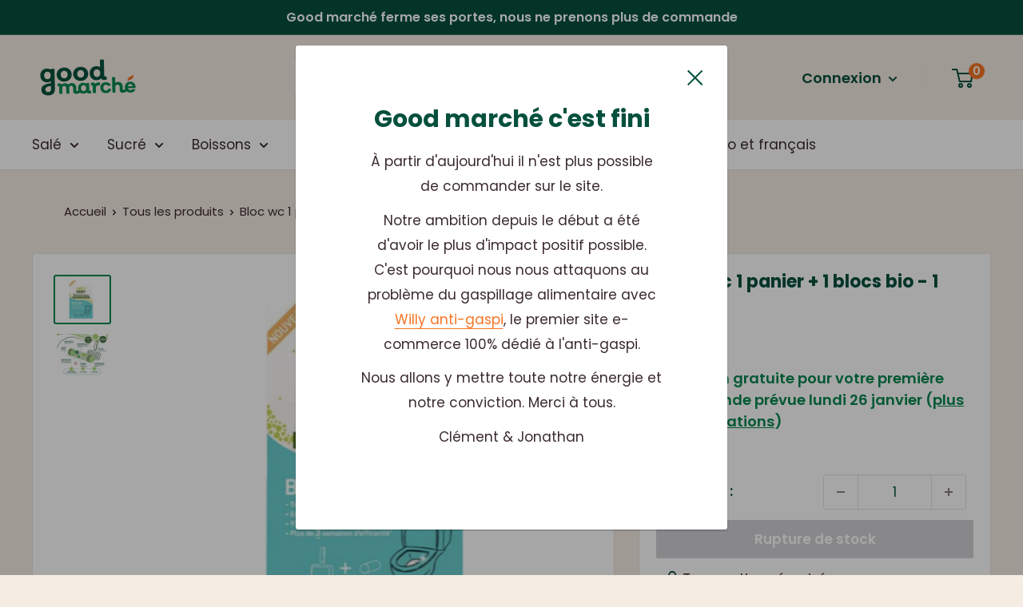

--- FILE ---
content_type: text/javascript
request_url: https://goodmarche.fr/cdn/shop/t/43/assets/custom.js?v=73856274714334160591644906267
body_size: -670
content:
//# sourceMappingURL=/cdn/shop/t/43/assets/custom.js.map?v=73856274714334160591644906267


--- FILE ---
content_type: application/javascript; charset=utf-8
request_url: https://searchanise-ef84.kxcdn.com/templates.4E0R8x8Y3M.js
body_size: 2917
content:
Searchanise=window.Searchanise||{};Searchanise.templates={Platform:'shopify',StoreName:'Good marché',WidgetsEnabled:'N',AutocompleteLayout:'multicolumn_new',AutocompleteStyle:'ITEMS_MULTICOLUMN_LIGHT_NEW',AutocompleteDescriptionStrings:0,AutocompleteItemCount:6,AutocompleteShowProductCode:'N',AutocompleteShowMoreLink:'Y',AutocompleteIsMulticolumn:'Y',AutocompleteTemplate:'<div class="snize-ac-results-content"><div class="snize-results-html" style="cursor:auto;" id="snize-ac-results-html-container"></div><div class="snize-ac-results-columns"><div class="snize-ac-results-column"><ul class="snize-ac-results-list" id="snize-ac-items-container-1"></ul><ul class="snize-ac-results-list" id="snize-ac-items-container-2"></ul><ul class="snize-ac-results-list" id="snize-ac-items-container-3"></ul><ul class="snize-ac-results-list snize-view-all-container"></ul></div><div class="snize-ac-results-column"><ul class="snize-ac-results-multicolumn-list" id="snize-ac-items-container-4"></ul></div></div></div>',AutocompleteMobileTemplate:'<div class="snize-ac-results-content"><div class="snize-mobile-top-panel"><div class="snize-close-button"><button type="button" class="snize-close-button-arrow"></button></div><form action="#" style="margin: 0px"><div class="snize-search"><input id="snize-mobile-search-input" autocomplete="off" class="snize-input-style snize-mobile-input-style"></div><div class="snize-clear-button-container"><button type="button" class="snize-clear-button" style="visibility: hidden"></button></div></form></div><ul class="snize-ac-results-list" id="snize-ac-items-container-1"></ul><ul class="snize-ac-results-list" id="snize-ac-items-container-2"></ul><ul class="snize-ac-results-list" id="snize-ac-items-container-3"></ul><ul id="snize-ac-items-container-4"></ul><div class="snize-results-html" style="cursor:auto;" id="snize-ac-results-html-container"></div><div class="snize-close-area" id="snize-ac-close-area"></div></div>',AutocompleteItem:'<li class="snize-product ${product_classes}" id="snize-ac-product-${product_id}"><a href="${autocomplete_link}" class="snize-item" draggable="false"><div class="snize-thumbnail"><img src="${image_link}" class="snize-item-image ${additional_image_classes}" alt=""></div><span class="snize-title">${title}</span><span class="snize-description">${description}</span>${autocomplete_product_code_html}${autocomplete_product_attribute_html}${autocomplete_prices_html}${reviews_html}<div class="snize-labels-wrapper">${autocomplete_in_stock_status_html}${autocomplete_product_discount_label}${autocomplete_product_tag_label}</div></a></li>',AutocompleteMobileItem:'<li class="snize-product ${product_classes}" id="snize-ac-product-${product_id}"><a href="${autocomplete_link}" class="snize-item"><div class="snize-thumbnail"><img src="${image_link}" class="snize-item-image ${additional_image_classes}" alt=""></div><div class="snize-product-info"><span class="snize-title">${title}</span><span class="snize-description">${description}</span>${autocomplete_product_code_html}${autocomplete_product_attribute_html}<div class="snize-ac-prices-container">${autocomplete_prices_html}</div><div class="snize-labels-wrapper">${autocomplete_in_stock_status_html}${autocomplete_product_discount_label}${autocomplete_product_tag_label}</div>${reviews_html}</div></a></li>',LabelAutocompleteSuggestions:'Requêtes les plus populaires',LabelAutocompleteCategories:'Catégories',LabelAutocompletePages:'Blog',LabelAutocompleteProducts:'Produits',LabelAutocompleteMoreProducts:'Voir les [count] produits',LabelAutocompleteNothingFound:'Désolé nous n\'avons rien trouvé pour [search_string]',LabelAutocompleteMobileSearchInputPlaceholder:'Recherche...',LabelStickySearchboxInputPlaceholder:'Recherche...',LabelAutocompleteInStock:'En stock',LabelAutocompletePreOrder:'Pre-commander',LabelAutocompleteOutOfStock:'Rupture',LabelAutocompleteFrom:'De',LabelAutocompleteMore:'Voir plus',LabelAutocompleteNoSearchQuery:'Que cherchez vous aujourd\'hui ?',LabelAutocompleteNoSuggestionsFound:'Nous n\'avons pas de suggestions pour votre recherche',LabelAutocompleteNoCategoriesFound:'Aucune catégorie ne correspond',LabelAutocompleteNoPagesFound:'Aucun article de blog ne correspond à votre recherche',LabelAutocompleteTypeForResults:'Que cherchez vous ?',LabelAutocompleteResultsFound:'[count] résultats pour "[search_string]"',LabelAutocompleteDidYouMean:'Est-ce que vous vouliez plutôt dire : [suggestions]?',LabelAutocompletePopularSuggestions:'Voici les recherches les plus courantes : [suggestions]',LabelAutocompleteSeeAllProducts:'Voir tous les produits',LabelAutocompleteNumReviews:'[count] avis',LabelAutocompleteZeroPriceText:'',LabelAutocompleteProductDiscountText:'-[discount]%',ProductDiscountBgcolor:'CB0A4A',ResultsStyle:'RESULTS_MODERN',ResultsShowFiltersInTopSection:'N',ResultsDescriptionStrings:0,ResultsZeroPriceAction:'show_zero_price',LabelResultsProductDiscountText:'-[discount]%',ResultsProductDiscountBgcolor:'CB0A4A',LabelResultsSortBy:'Trier par',LabelResultsSortRelevance:'Pertinence',LabelResultsSortTitleAsc:'Ordre alphabétique : A-Z',LabelResultsSortTitleDesc:'Ordre alphabétique : Z-A',LabelResultsSortCreatedDesc:'Date : du plus récent au plus ancien',LabelResultsSortCreatedAsc:'Date : du plus ancien au plus récent',LabelResultsSortPriceAsc:'Prix : du moins cher au plus élevé',LabelResultsSortPriceDesc:'Prix : Du plus élevé au moins cher',LabelResultsSortDiscountDesc:'Réduction : du plus élevé au moins élevé',LabelResultsSortRatingAsc:'Note: de la plus basse à la plus haute',LabelResultsSortRatingDesc:'Note : de la plus haute à la plus basse',LabelResultsSortTotalReviewsAsc:'Nombre d\'avis : du plus petit au plus grand',LabelResultsSortTotalReviewsDesc:'Nombre d\'avis : du plus grand au plus petit',LabelResultsBestselling:'Meilleure vente',LabelResultsFeatured:'En vedette',LabelResultsNoReviews:'Aucun avis',ShowBestsellingSorting:'Y',ShowDiscountSorting:'Y',LabelResultsTabCategories:'Catégories',LabelResultsTabProducts:'Produits',LabelResultsTabPages:'Blog',LabelResultsFound:'Voir [count] résultats pour "[search_string]"',LabelResultsFoundWithoutQuery:'Voir [count] résultats',LabelResultsNothingFound:'Aucun résultat pour [search_string]',LabelResultsNothingFoundWithoutQuery:'Aucun résultat',LabelResultsNothingFoundSeeAllCatalog:'Votre recherche "[search_string]" n\'a donné aucun résultat. Jetez un oeil aux autres produits que nous avons [link_catalog_start]',LabelResultsNumReviews:'[count] avis',LabelResultsDidYouMean:'Est-ce que vous vouliez dire : [suggestions]?',LabelResultsFilters:'Filtres',LabelResultsFrom:'De',LabelResultsInStock:'En stock',LabelResultsPreOrder:'Pre-commander',LabelResultsOutOfStock:'Rupture',LabelResultsZeroPriceText:'',LabelResultsAddToCart:'Ajouter au panier',LabelResultsViewProduct:'Voir produit',LabelResultsQuickView:'Vue rapide',LabelResultsViewFullDetails:'Voir le détail',LabelResultsQuantity:'Quantité',LabelResultsViewCart:'Voir le panier',LabelSeoDescription:'Acheter [search_request] sur [store_name]',LabelSeoDescriptionFilters:'Acheter [search_request] [filters] sur [store_name]',LabelResultsShowProducts:'Voir [count] produits',LabelResultsResetFilters:'Réinitialiser les filtres',LabelResultsApplyFilters:'Valider',LabelResultsSelectedFilters:'',LabelResultsBucketsShowMore:'Voir plus',LabelResultsInfiniteScrollingLoadMore:'Voir plus',LabelResultsPaginationPreviousPage:'← Précédent',LabelResultsPaginationNextPage:'Suivant →',LabelResultsPaginationCurrentPage:'[page] sur [total_pages]',ShopifyCurrency:'EUR',ShopifyLocales:{"fr":{"locale":"fr","name":"French","primary":true,"published":true}},StickySearchboxShow:'N',Redirects:{"https:\/\/goodmarche.fr\/collections\/bio-pour-tous":["bio pour tous"],"https:\/\/goodmarche.fr\/collections\/max-de-genie":["max de g\u00e9nie","max de genie"],"https:\/\/goodmarche.fr\/search?type=product&options%5Bprefix%5D=last&options%5Bunavailable_products%5D=last&q=boisson+de+chanvre":["lait de chanvre","lait chanvre","lait chanv","lait chanvr","lait de chanv","lait de chanvr","lait de chnavre","lait de chnavr","lait chnavr","lait chnavre"],"https:\/\/goodmarche.fr\/collections\/nocciolata":["nocciolata","nociolata","nocciolatta","nociollata","nociollatta","nocciollatta","nociolatta"],"https:\/\/goodmarche.fr\/collections\/danival":["danival"],"https:\/\/goodmarche.fr\/collections\/all\/regime-alimentaire_sans-gluten?sort_by=best-selling":["sans gluten"],"https:\/\/goodmarche.fr\/collections\/good-gout":["good go\u00fbt","good gout"],"https:\/\/goodmarche.fr\/collections\/oe":["o\u00e9"],"https:\/\/goodmarche.fr\/collections\/favrichon":["favrichon"],"https:\/\/goodmarche.fr\/collections\/biodemain":["biodemain","bio demain"],"https:\/\/goodmarche.fr\/search?type=product&options%5Bprefix%5D=last&options%5Bunavailable_products%5D=last&q=boisson+de+riz":["lait de riz"],"https:\/\/goodmarche.fr\/collections\/les-petits-prodiges":["les petits pr\u00f6diges","les petits prodiges"],"https:\/\/goodmarche.fr\/collections\/prosain":["prosain"],"https:\/\/goodmarche.fr\/collections\/phare-d-eckmuhl":["eckmul","eckhmul","eckmuhl","phare d'eckmuhl","phare d'eckmul","phare d'eckhmul"],"https:\/\/goodmarche.fr\/search?type=product&options%5Bprefix%5D=last&options%5Bunavailable_products%5D=last&q=boisson+d%27amande":["lait d'amande","lait damande","lait aman","lait amand","lait amande","lait d'aman","lait d'amand"],"https:\/\/goodmarche.fr\/collections\/avril":["avril","avril cosmetique","avril cosm\u00e9tique"],"https:\/\/goodmarche.fr\/collections\/coteaux-nantais":["c\u00f4teaux nantais","coteaux nantais"],"https:\/\/goodmarche.fr\/collections\/tidoo":["tidoo"],"https:\/\/goodmarche.fr\/collections\/jomo":["jomo"],"https:\/\/goodmarche.fr\/collections\/all\/regime-alimentaire_vegan?sort_by=best-selling":["vegan"],"https:\/\/goodmarche.fr\/collections\/moulin-du-pivert":["moulin du pivert"],"https:\/\/goodmarche.fr\/collections\/grillon-d-or":["grillon d'or"],"https:\/\/goodmarche.fr\/collections\/celnat":["celnat"],"https:\/\/goodmarche.fr\/collections\/autour-du-riz":["autour du riz"],"https:\/\/goodmarche.fr\/collections\/jean-herve":["jean herv\u00e9"],"https:\/\/goodmarche.fr\/collections\/ecover":["ecover"],"https:\/\/goodmarche.fr\/collections\/another-way":["another way","anotherway"],"https:\/\/goodmarche.fr\/collections\/biodyssee":["biodyss\u00e9e","biodysee","biodysse"],"https:\/\/goodmarche.fr\/collections\/philia":["philia"],"https:\/\/goodmarche.fr\/search?type=product&options%5Bprefix%5D=last&options%5Bunavailable_products%5D=last&q=boisson+de+soja":["lait de soja","lait soja","lait soj"],"https:\/\/goodmarche.fr\/collections\/les-petits-bidons":["les petits bidons"],"https:\/\/goodmarche.fr\/search?type=product&options%5Bprefix%5D=last&options%5Bunavailable_products%5D=last&q=boisson+d%27avoine":["lait d'avoine","lait davoine","lait avoine","lait avoin","lait avoi"],"https:\/\/goodmarche.fr\/collections\/funky-veggie":["funky veggie","funky vegie"],"https:\/\/goodmarche.fr\/collections\/nouree":["nour\u00e9e","nouree"],"https:\/\/goodmarche.fr\/collections\/m-chapoutier":["chapoutier","m. chapoutier"]},PriceFormatSymbol:'€',PriceFormatBefore:'',PriceFormatAfter:' €',PriceFormatDecimalSeparator:',',PriceFormatThousandsSeparator:'.',ColorsCSS:'.snize-ac-results .snize-label { color: #04503C; }.snize-ac-results .snize-title { color: #04503C; }div.snize-ac-results.snize-ac-results-mobile span.snize-title { color: #04503C; }.snize-ac-results .snize-price-list { color: #04874E; }div.snize-ac-results.snize-ac-results-mobile div.snize-price-list { color: #04874E; }'}

--- FILE ---
content_type: application/javascript; charset=utf-8
request_url: https://searchanise-ef84.kxcdn.com/preload_data.4E0R8x8Y3M.js
body_size: -98
content:
window.Searchanise.preloadedSuggestions=['gomasio bio','noix de cajou'];

--- FILE ---
content_type: text/javascript
request_url: https://goodmarche.fr/cdn/shop/t/43/assets/customScript.js?v=30071338379528166981646309434
body_size: 1307
content:
$(document).ready(function(){function setCookie(cname,cvalue,exdays){var d=new Date;d.setTime(d.getTime()+exdays*24*60*60*1e3);var expires="expires="+d.toUTCString();document.cookie=cname+"="+cvalue+";"+expires+";path=/"}function getCookie(cname){for(var name=cname+"=",ca=document.cookie.split(";"),i=0;i<ca.length;i++){for(var c=ca[i];c.charAt(0)==" ";)c=c.substring(1);if(c.indexOf(name)==0)return c.substring(name.length,c.length)}return""}var cur_page=window.location.href;if(cur_page.indexOf("product")>0&&setCookie("page_loc",cur_page,365),performance.navigation.type==2){var user=getCookie("page_loc");user.indexOf("/products/")>0&&(window.location.href=cur_page,document.cookie="page_loc=; expires=Thu, 01 Jan 1970 00:00:00 UTC; path=/;")}$(".Gwb_AddToCartSec").mouseleave(function(){var dftquantityBox=$(this).find(".TotalQuantityVal").text();dftquantityBox=="0"||($(this).find(".GwbQuantitySec").css("display","none"),$(this).find(".TotalQuantityVal").css("display","block"))}),$.ajax({url:"/cart.js",dataType:"json",success:function(defaultData){defaultData.items.length>0&&$.each(defaultData.items,function(index,value){var mainContCls=".Gwb_"+value.product_id;$(mainContCls).find(".TotalQuantityVal").text(value.quantity),$(mainContCls).find("input.cart__qty-input.changequantity").val(value.quantity),$(mainContCls).find(".Gwb_SubmitBtn").css("display","none"),$(mainContCls).find("span.PrdtCartIcon").css("display","none"),$(mainContCls).find(".GwbQuantitySec").css("display","none"),$(mainContCls).find(".TotalQuantityVal").css("display","block")})}});function updateCollectionData(){$.ajax({url:"/cart.js",dataType:"json",success:function(updatedData){$.each(updatedData.items,function(index,value){var mainContClsUp=".Gwb_"+value.product_id;$(mainContClsUp).find(".TotalQuantityVal").text(value.quantity),$(mainContClsUp).find("input.cart__qty-input.changequantity").val(value.quantity),$(mainContClsUp).find(".Gwb_SubmitBtn").css("display","none"),$(mainContClsUp).find("span.PrdtCartIcon").css("display","none"),$(mainContClsUp).find(".GwbQuantitySec").css("display","none"),$(mainContClsUp).find(".TotalQuantityVal").css("display","block")})}})}$("body").on("click",".mini-cart__content .mini-cart__quantity-remove.Gwb_RemoveBtn",function(e){var removeItemId=$(this).attr("data-itemid");setTimeout(function(){updateCollectionData(),$(".Gwb_CartBlock.product-item").each(function(){var PrductItemId=$(this).attr("data-prdtid");removeItemId==PrductItemId&&($(this).find(".TotalQuantityVal").text(0),$(this).find("input.cart__qty-input.changequantity").val(0),$(this).find(".Gwb_SubmitBtn").css("display","none"),$(this).find(".GwbQuantitySec").css("display","none"),$(this).find(".TotalQuantityVal").css("display","none"),$(this).find(".PrdtCartIcon").css("display","block"))})},1e3)}),$("body").on("click",".mini-cart__content .Gwb_MinusBtn",function(e){var minusInputVal=$(this).siblings("input").val(),minusItemId=$(this).parent(".quantity-selector").next(".Gwb_RemoveBtn").attr("data-itemid");setTimeout(function(){updateCollectionData(),minusInputVal==1&&$(".Gwb_CartBlock.product-item").each(function(){var PrductItemId=$(this).attr("data-prdtid");minusItemId==PrductItemId&&($(this).find(".TotalQuantityVal").text(0),$(this).find("input.cart__qty-input.changequantity").val(0),$(this).find(".Gwb_SubmitBtn").css("display","none"),$(this).find(".GwbQuantitySec").css("display","none"),$(this).find(".TotalQuantityVal").css("display","none"),$(this).find(".PrdtCartIcon").css("display","block"))})},1e3)}),$("body").on("click",".mini-cart__content .Gwb_AddBtn",function(e){setTimeout(function(){updateCollectionData()},1e3)}),$("body").on("click",".Gwb_CartBlock .Gwb_AddToCartSec span.PrdtCartIcon",function(e){console.log("Icon click"),$(this).css("display","none"),$(".GwbQuantitySec").css("display","none"),$(this).next(".GwbQuantitySec").css("display","block"),$(".TotalQuantityVal").css("display","block"),$(this).siblings(".TotalQuantityVal").css("display","none"),$(".TotalQuantityVal").each(function(){var quantityBox=$(this).text();quantityBox=="0"&&$(this).css("display","none")});var miniCartValue=$(".Gwb_MiniCartSec").attr("data-item-count");console.log("miniCart Value "+miniCartValue),miniCartValue=="0"?(console.log("miniCart Value if "+miniCartValue),$(this).parents(".Gwb_AddToCartSec").parent(".product-form__item--quantity").next(".Gwb_SubmitBtn").trigger("click"),$(this).siblings(".TotalQuantityVal").text(1),$(this).siblings(".GwbQuantitySec").children("input.cart__qty-input.changequantity").val(1)):(console.log("miniCart Value else "+miniCartValue),$(this).next(".GwbQuantitySec").children(".QuantityAdd").trigger("click"))}),$("body").on("click",".Gwb_CartBlock .Gwb_AddToCartSec .TotalQuantityVal",function(e){$(".TotalQuantityVal").css("display","block"),$(this).css("display","none"),$(".GwbQuantitySec").css("display","none"),$(this).prev(".GwbQuantitySec").css("display","block"),$(".TotalQuantityVal").each(function(){var quantityBox=$(this).text();quantityBox=="0"&&$(this).css("display","none")})}),$("body").on("click","form .product-form__item--quantity .QuantitySub",function(e){e.preventDefault();var currentClickObj=$(this);currentClickObj.prop("disabled",!0),$(this).parent(".GwbQuantitySec").css("display","block"),$(this).parent(".GwbQuantitySec").next(".TotalQuantityVal").css("display","none");var SubValue=$(this).next().val(+$(this).next().val()-1),collvariant_id=$(this).next(".changequantity").attr("data-variantId"),SubFinialVal=$(this).next(".changequantity").val(),SubgetQuantity=parseInt($(this).parent(".GwbQuantitySec").next(".TotalQuantityVal").text())-1,HiddenDivTextS=$(this).parent(".GwbQuantitySec").next(".TotalQuantityVal").text();if(HiddenDivTextS=="0")$.ajax({type:"POST",url:"/cart/add.js",data:"quantity="+SubgetQuantity+"&id="+collvariant_id,dataType:"json",success:function(response){currentClickObj.prop("disabled",!1),$.ajax({type:"GET",url:"/collections",dataType:"html",success:function(datanew){var countvalue=$(datanew).find(".header__cart-count").html();$(".header__cart-count").html(countvalue);var minicartData=$(datanew).find(".mini-cart__inner").html();$(".mini-cart__inner").html(minicartData)}})}}),$(this).parent(".GwbQuantitySec").next(".TotalQuantityVal").text(SubgetQuantity),$(this).parent(".GwbQuantitySec").siblings("span.PrdtCartIcon").css("display","block");else{$.ajax({type:"POST",url:"/cart/change.js",data:"quantity="+SubgetQuantity+"&id="+collvariant_id,dataType:"json",success:function(response){currentClickObj.prop("disabled",!1),$.ajax({type:"GET",url:"/collections",dataType:"html",success:function(datanew){var countvalue=$(datanew).find(".header__cart-count").html();$(".header__cart-count").html(countvalue);var minicartData=$(datanew).find(".mini-cart__inner").html();$(".mini-cart__inner").html(minicartData)}})}}),$(this).parent(".GwbQuantitySec").next(".TotalQuantityVal").text(SubgetQuantity);var zeroQuantity=$(this).parent(".GwbQuantitySec").siblings(".TotalQuantityVal").text();zeroQuantity=="0"&&($(this).parent(".GwbQuantitySec").siblings("span.PrdtCartIcon").css("display","block"),$(this).parent(".GwbQuantitySec").css("display","none"))}}),$("body").on("click","form .product-form__item--quantity .QuantityAdd",function(e){console.log("add item click"),e.preventDefault();var currentClickObj=$(this);currentClickObj.prop("disabled",!0),$(this).parent(".GwbQuantitySec").css("display","block"),$(this).parent(".GwbQuantitySec").next(".TotalQuantityVal").css("display","none");var AddValue=$(this).prev().val(+$(this).prev().val()+1),AddInputVal=$(this).prev(".changequantity").val(),collvariant_id1=$(this).prev(".changequantity").attr("data-variantId"),AddgetQuantity=parseInt($(this).parent(".GwbQuantitySec").next(".TotalQuantityVal").text())+1,HiddenDivText=$(this).parent(".GwbQuantitySec").next(".TotalQuantityVal").text();console.log("AddgetQuantity "+AddgetQuantity+" HiddenDivText "+HiddenDivText),HiddenDivText=="0"?(console.log("if "+HiddenDivText),$.ajax({type:"POST",url:"/cart/add.js",data:"quantity="+AddgetQuantity+"&id="+collvariant_id1,dataType:"json",success:function(response){currentClickObj.prop("disabled",!1),$.ajax({type:"GET",url:"/collections",dataType:"html",success:function(datanew){var countvalue=$(datanew).find(".header__cart-count").html();$(".header__cart-count").html(countvalue);var minicartData=$(datanew).find(".mini-cart__inner").html();$(".mini-cart__inner").html(minicartData)}})}}),$(this).parent(".GwbQuantitySec").next(".TotalQuantityVal").text(AddgetQuantity)):(console.log("else "+HiddenDivText),$.ajax({type:"POST",url:"/cart/change.js",data:"quantity="+AddgetQuantity+"&id="+collvariant_id1,dataType:"json",success:function(response){currentClickObj.prop("disabled",!1),$.ajax({type:"GET",url:"/collections",dataType:"html",success:function(datanew){var countvalue=$(datanew).find(".header__cart-count").html();$(".header__cart-count").html(countvalue);var minicartData=$(datanew).find(".mini-cart__inner").html();$(".mini-cart__inner").html(minicartData)}})}}),$(this).parent(".GwbQuantitySec").next(".TotalQuantityVal").text(AddgetQuantity))}),$(".membership-submit .button-input.btn-primary").click(function(){var i=setInterval(timer,1e3);function timer(){$("body").find(".aaa-errs").length>0&&($('body select#Size-0-1 option[value="7"]').attr("selected",!0),window.location.href="https://goodmarche.fr/account/login",clearInterval(i)),$("body").find(".success").length>0&&clearInterval(i)}}),$(window).width()>767&&($(".collection__filter-group-name").attr("aria-expanded","false"),$(".collection__filter-collapsible").attr("aria-expanded","true"),$(".collection__filter-collapsible").css("height","0px"),$(".collection__filter-collapsible").css("overflow","hidden"));var whole_cust=$("#whole_cust").val();whole_cust=="wholesale_cust"&&(setTimeout(function(){$(".pre-money").siblings(".mem-show").addClass("show")},1e3),setTimeout(function(){$(".mini-cart__product-info .pre-money").siblings(".mem-show").addClass("show")},3e3),$(".header__cart-toggle").mouseover(function(){$(".mini-cart__content .mini-cart__line-item").each(function(){var pre_money=$(this).find(".mini-cart__price-list  .pre-money").text(),mem_money=$(this).find(".mem-show").text();pre_money==mem_money?$(this).find(".mem-show").hide():$(this).find(".pre-money").addClass("green-col")})}),$(".cart-wrapper tr.line-item").each(function(){var pre_money=$(this).find(".line-item__price-list  .pre-money").text(),mem_money=$(this).find(".mem-show").text();pre_money==mem_money?$(this).find(".mem-show").hide():$(this).find(".pre-money").addClass("green-col")}),setTimeout(function(){$(".product-list .product-item").each(function(){var pre_money=$(this).find(".money-price  .pre-money").text(),mem_money=$(this).find(".mem-show").text();pre_money==mem_money?$(this).find(".mem-show").hide():$(this).find(".pre-money").addClass("green-col")});var pp_pre_money=$(".template-product .product-form__info-list .money-price").find(".pre-money").text(),pp_mem_money=$(".template-product .product-form__info-list .money-price").find(".mem-show s").text();pp_pre_money==pp_mem_money?$(".template-product .product-form__info-list .money-price").find(".mem-show").hide():$(".template-product .product-form__info-list .money-price").find(".pre-money").addClass("green-col")},2e3))});
//# sourceMappingURL=/cdn/shop/t/43/assets/customScript.js.map?v=30071338379528166981646309434
